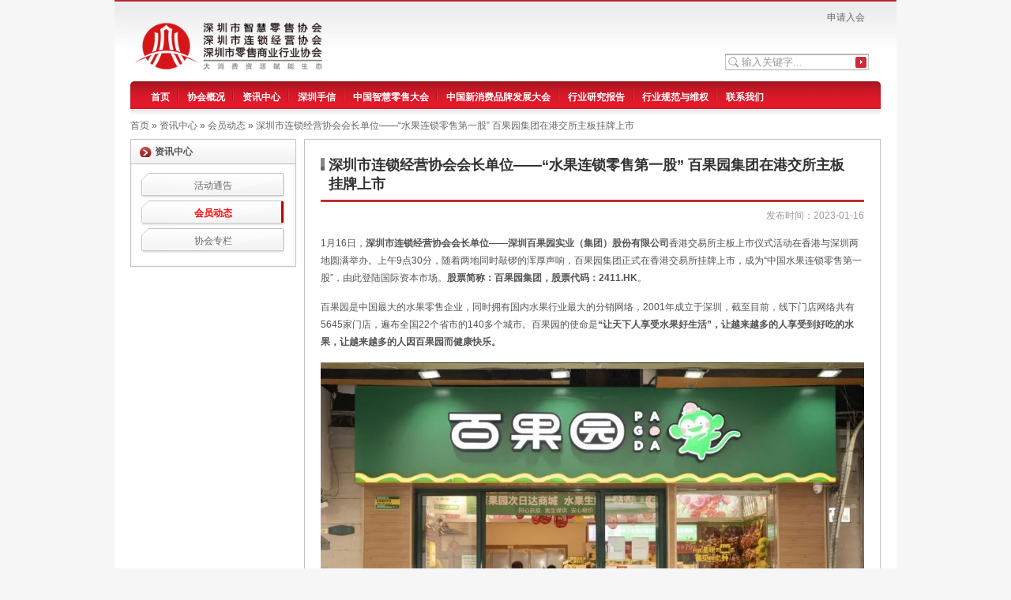

--- FILE ---
content_type: text/html; charset=UTF-8
request_url: https://www.szrba.org/news/page-729/2023/%E6%B7%B1%E5%9C%B3%E5%B8%82%E8%BF%9E%E9%94%81%E7%BB%8F%E8%90%A5%E5%8D%8F%E4%BC%9A%E4%BC%9A%E9%95%BF%E5%8D%95%E4%BD%8D%E2%80%94%E2%80%94%E2%80%9C%E6%B0%B4%E6%9E%9C%E8%BF%9E%E9%94%81%E9%9B%B6%E5%94%AE%E7%AC%AC%E4%B8%80%E8%82%A1%E2%80%9D-%E7%99%BE%E6%9E%9C%E5%9B%AD%E9%9B%86%E5%9B%A2%E5%9C%A8%E6%B8%AF%E4%BA%A4%E6%89%80%E4%B8%BB%E6%9D%BF%E6%8C%82%E7%89%8C%E4%B8%8A%E5%B8%82.html
body_size: 9909
content:
<!DOCTYPE html PUBLIC "-//W3C//DTD XHTML 1.0 Transitional//EN" "http://www.w3.org/TR/xhtml1/DTD/xhtml1-transitional.dtd">
<html xmlns="http://www.w3.org/1999/xhtml">
<head>
<base href="https://www.szrba.org/" />
<meta http-equiv="Content-Type" content="text/html; charset=utf-8" />
<title>深圳市连锁经营协会会长单位——“水果连锁零售第一股” 百果园集团在港交所主板挂牌上市 | 深圳市零售商业行业协会</title>
<meta name="description" content="" data-prerendered="1" />


<link href="https://www.szrba.org//images/style.css"  type="text/css"  rel="stylesheet" />
<script type="text/javascript" src="https://www.szrba.org/js/jquery.js"></script>
<script type="text/javascript" src="https://www.szrba.org/js/showbox.js"></script>
<link href="https://www.szrba.org//images/jquery-ui-1.8.16.custom.css"  type="text/css"  rel="stylesheet" />
<script type="text/javascript" src="https://www.szrba.org/js/jquery-ui-1.8.16.custom.min.js"></script>
<script type="text/javascript">
	$(function(){
		// Dialog			
		$('#loginbox').dialog({
			autoOpen: false,
			width: 300,
			title:"会员登录",
		  	modal: true
			
		});
		$('#dialog_link').click(function(){
			$('#loginbox').dialog('open');
			return false;
		});
	  var loginMessage = $(".loginMessage").html();
	  if($.trim(loginMessage)){
		  $('#loginbox').dialog('open');
	  }
	});
</script>
<script>
var _hmt = _hmt || [];
(function() {
  var hm = document.createElement("script");
  hm.src = "https://hm.baidu.com/hm.js?fdb2821e2da09d9ffdb855c7bb70d065";
  var s = document.getElementsByTagName("script")[0]; 
  s.parentNode.insertBefore(hm, s);
})();
</script>

</head>

<body>
<img src="https://szrba.org/images/WechatIMG653.png" width="100" class="fav_logo" />
<style>
  .fav_logo{position: absolute; left: -10020px; top: -200px;}
</style>


<div id="header">
	<div class="container clearfix">
		<div class="header_top clearfix">
		  <h1 class="logo" style="padding-bottom:10px;"> <a href="/"  title="深圳市零售行业协会"  style=" background: none; text-indent: 0; height: auto; " ><img src="images/logo_new1.png" style=" max-width: 248px; " /></a></h1>
		  <div class="topbanner">
<!--logo旁广告438*76 wwl/disanjiepinpaidahui.jpg 
		    <a href="http://szrba.org/news/page-74/page-481612/page-481664.html" target="blank">
  <img src="images/images/微信截图_20180316121255_副本.png" width="438" height="76" /></a>
		  


		    -->
<!--logo旁广告438*76 end-->
</div>
			<div class="topright">
				<div class="zhuce"> <a href="overview/membership-application/">申请入会</a> <!-- | <a href="#" id="dialog_link">会员登陆</a> -->
<div id="loginbox" style="display:none">
	<div class="loginForm">
		<div class="loginMessage"></div>
		<div class="loginLogin">
			<form class="loginLoginForm" action="news/page-729/2023/深圳市连锁经营协会会长单位——“水果连锁零售第一股”-百果园集团在港交所主板挂牌上市.html" method="post">
				<fieldset class="loginLoginFieldset">
					<ul class="formlist">
						<li>
							<label class="loginUsernameLabel"><span class="label">用户名：</span>
								<input class="loginUsername" type="text" name="username" />
							</label>
						</li>
						<li>
							<label class="loginPasswordLabel"><span class="label">密 码：</span>
								<input class="loginPassword" type="password" name="password" />
							</label>						
						<input class="returnUrl" type="hidden" name="returnUrl" value="/news/page-729/2023/%E6%B7%B1%E5%9C%B3%E5%B8%82%E8%BF%9E%E9%94%81%E7%BB%8F%E8%90%A5%E5%8D%8F%E4%BC%9A%E4%BC%9A%E9%95%BF%E5%8D%95%E4%BD%8D%E2%80%94%E2%80%94%E2%80%9C%E6%B0%B4%E6%9E%9C%E8%BF%9E%E9%94%81%E9%9B%B6%E5%94%AE%E7%AC%AC%E4%B8%80%E8%82%A1%E2%80%9D-%E7%99%BE%E6%9E%9C%E5%9B%AD%E9%9B%86%E5%9B%A2%E5%9C%A8%E6%B8%AF%E4%BA%A4%E6%89%80%E4%B8%BB%E6%9D%BF%E6%8C%82%E7%89%8C%E4%B8%8A%E5%B8%82.html" /></li>
						<li> </li>
						<li><span class="label"></span>
							<input class="loginLoginValue" type="hidden" name="service" value="login" />
							<span class="loginLoginButton">
							<input type="submit" name="Login" value="登录" />
							</span></li>
					</ul>
				</fieldset>
			</form>
		</div>
	</div>
</div>
 </div>
				
				<div class="search">
					
<form id="my_id" action="index/search.html" method="get">
    <input id="searchField" class="ipt" type="text" name="search" value="输入关键字..."/>
    <input id="searchIcon" class="bnt" type="submit" value="">
    <input type="hidden" name="id" value="65" />
</form>

				</div>
			</div>
		</div>
		<div class="mainnav">
			<div class="m-container">
				 <ul> <li class="first item"><a href="https://www.szrba.org/" class="link1" title="首页">首页</a></li>
 <li class="item"><a href="overview/" class="link2" title="协会概况">协会概况</a><ul> <li class="first"><a href="overview/membership-application/page-203071.html" class="link18" title="申请入会">申请入会</a></li>
 <li><a href="overview/page-082173.html" class="link3724" title="协会简介">协会简介</a></li>
 <li><a href="overview/constitution.html" class="link13" title="协会章程">协会章程</a></li>
 <li class="last"><a href="overview/page-364267/" class="link3772" title="会员名录">会员名录</a></li>
</ul></li>
 <li class="item over"><a href="news/" class="link4" title="资讯中心">资讯中心</a><ul> <li class="first"><a href="news/announcement/" class="link2259" title="活动通告">活动通告</a></li>
 <li class="over"><a href="news/page-729/" class="link729" title="会员动态">会员动态</a></li>
 <li class="last"><a href="news/page-74/" class="link74" title="协会专栏">协会专栏</a></li>
</ul></li>
 <li class="item"><a href="page-094645/" class="link3737" title="深圳手信">深圳手信</a><ul> <li class="first"><a href="page-094645/page-094791/" class="link3739" title="深圳手信简介">深圳手信简介</a></li>
</ul></li>
 <li class="item"><a href="中国智慧零售大会/" class="link4653" title="中国智慧零售大会">中国智慧零售大会</a><ul> <li class="first"><a href="中国智慧零售大会/大会简介.html" class="link4660" title="大会简介">大会简介</a></li>
 <li><a href="中国智慧零售大会/第七届大会盛况.html" class="link4659" title="第七届大会盛况">第七届大会盛况</a></li>
 <li><a href="中国智慧零售大会/第六届大会盛况.html" class="link4661" title="第六届大会盛况">第六届大会盛况</a></li>
 <li><a href="中国智慧零售大会/第五届大会盛况.html" class="link4662" title="第五届大会盛况">第五届大会盛况</a></li>
 <li><a href="中国智慧零售大会/聚集数智创新-共创智慧未来—第四届中国智慧零售大会圆满闭幕.html" class="link4663" title="第四届大会盛况">第四届大会盛况</a></li>
 <li><a href="中国智慧零售大会/第三届大会盛况.html" class="link4664" title="第三届大会盛况">第三届大会盛况</a></li>
 <li><a href="中国智慧零售大会/第二届大会盛况.html" class="link4665" title="第二届大会盛况">第二届大会盛况</a></li>
 <li class="last"><a href="中国智慧零售大会/第一届大会盛况.html" class="link4666" title="第一届大会盛况">第一届大会盛况</a></li>
</ul></li>
 <li class="item"><a href="dcbc/" class="link10" title="中国新消费品牌发展大会">中国新消费品牌发展大会</a><ul> <li class="first"><a href="dcbc/page-083219.html" class="link3727" title="大会简介">大会简介</a></li>
 <li><a href="dcbc/第十二届大会盛况.html" class="link4714" title="第十二届大会盛况">第十二届大会盛况</a></li>
 <li><a href="dcbc/2024中国新消费品牌大会盛况.html" class="link4652" title="第十一届大会盛况">第十一届大会盛况</a></li>
 <li><a href="dcbc/page-082699/" class="link3725" title="第十届大会盛况">第十届大会盛况</a></li>
 <li><a href="dcbc/第九届中国品牌连锁发展大会盛况.html" class="link4656" title="第九届大会盛况">第九届大会盛况</a></li>
 <li><a href="dcbc/第八届大会盛况.html" class="link4657" title="第八届大会盛况">第八届大会盛况</a></li>
 <li><a href="dcbc/第七届大会盛况.html" class="link4658" title="第七届大会盛况">第七届大会盛况</a></li>
 <li><a href="dcbc/第六届大会盛况.html" class="link4667" title="第六届大会盛况">第六届大会盛况</a></li>
 <li><a href="dcbc/第五届大会盛况.html" class="link4668" title="第五届大会盛况">第五届大会盛况</a></li>
 <li><a href="dcbc/第四届大会盛况.html" class="link4669" title="第四届大会盛况">第四届大会盛况</a></li>
 <li><a href="dcbc/第三届大会盛况.html" class="link4672" title="第三届大会盛况">第三届大会盛况</a></li>
 <li><a href="dcbc/第二届大会盛况.html" class="link4671" title="第二届大会盛况">第二届大会盛况</a></li>
 <li class="last"><a href="dcbc/首届盛况.html" class="link4670" title="首届盛况">首届盛况</a></li>
</ul></li>
 <li class="item"><a href="research/" class="link9" title="行业研究报告">行业研究报告</a><ul> <li class="first"><a href="research/report/" class="link50" title="深圳行业研究报告">深圳行业研究报告</a></li>
 <li><a href="research/page-092217/" class="link3731" title="2020年编撰完成报告目录">2020年编撰完成报告目录</a></li>
 <li><a href="research/2021年编撰完成报告目录.html" class="link4465" title="2021年编撰完成报告目录">2021年编撰完成报告目录</a></li>
 <li><a href="research/2022年编撰完成报告目录.html" class="link4649" title="2022年编撰完成报告目录">2022年编撰完成报告目录</a></li>
 <li><a href="research/2023年编撰完成报告目录.html" class="link4650" title="2023年编撰完成报告目录">2023年编撰完成报告目录</a></li>
 <li class="last"><a href="research/2024年编撰完成报告目录.html" class="link4651" title="2024年编撰完成报告目录">2024年编撰完成报告目录</a></li>
</ul></li>
 <li class="item"><a href="rights/" class="link5" title="行业规范与维权">行业规范与维权</a><ul> <li class="first"><a href="rights/standard/" class="link24" title="行业标准">行业标准</a></li>
 <li><a href="rights/strategy/" class="link31" title="扶持政策">扶持政策</a></li>
 <li class="last"><a href="rights/page-38/" class="link2612" title="法律法规">法律法规</a></li>
</ul></li>
 <li class="last item"><a href="contact-us/" class="link11" title="联系我们">联系我们</a></li>
</ul>
			</div>
		</div>
	</div>
</div>
<div id="main">
	<div class="container pages clearfix">
		<div class="breadcrumbs"><ul class="B_crumbBox"><li class="B_firstCrumb" itemscope="itemscope"><a class="B_homeCrumb" itemprop="url" rel="首页" href="https://www.szrba.org/"><span itemprop="title">首页</span></a></li>
 &raquo; <li itemscope="itemscope" class="B_crumb"><a class="B_crumb" itemprop="url" rel="资讯中心" href="news/"><span itemprop="title">资讯中心</span></a></li>
 &raquo; <li itemscope="itemscope" class="B_crumb"><a class="B_crumb" itemprop="url" rel="会员动态" href="news/page-729/"><span itemprop="title">会员动态</span></a></li>
 &raquo; <li class="B_lastCrumb" itemscope="itemscope"><a class="B_currentCrumb" itemprop="url" rel="深圳市连锁经营协会会长单位——“水果连锁零售第一股” 百果园集团在港交所主板挂牌上市" href="news/page-729/2023/深圳市连锁经营协会会长单位——“水果连锁零售第一股”-百果园集团在港交所主板挂牌上市.html"><span itemprop="title">深圳市连锁经营协会会长单位——“水果连锁零售第一股” 百果园集团在港交所主板挂牌上市</span></a></li>
</ul></div>
		<div class="page_leftbox">
			<div class="box2">
				<h4 class="menuvh4"><strong>资讯中心</strong></h4>
				 
				<div class="content page_menv">
					
				  <ul><li class="first"><a href="news/announcement/" title="活动通告" >活动通告</a></li>
<li class="active"><a href="news/page-729/" title="会员动态" >会员动态</a></li>
<li class="last"><a href="news/page-74/" title="协会专栏" >协会专栏</a></li>
</ul></div>					
			</div>
		</div>
	<div class="page_rightbox page_深圳市连锁经营协会会长单位——“水果连锁零售第一股”-百果园集团在港交所主板挂牌上市">
	<h2 class="content_h2 clearfix"><strong>深圳市连锁经营协会会长单位——“水果连锁零售第一股” 百果园集团在港交所主板挂牌上市</strong></h2>
	  <div class="anthony display"><span="createdon">发布时间：2023-01-16</span></div>
	  <div class="pagescontent"><p><span>1月16日，<strong>深圳市连锁经营协会会长单位——深圳百果园实业（集团）股份有限公司</strong>香港交易所主板上市仪式活动在香港与深圳两地圆满举办。上午9点30分，随着两地同时敲锣的浑厚声响，百果园集团正式在香港交易所挂牌上市，成为“中国水果连锁零售第一股”，由此登陆国际资本市场。<strong>股票简称：百果园集团，股票代码：2411.HK</strong>。</span></p>
<p><span>百果园是中国最大的水果零售企业，同时拥有国内水果行业最大的分销网络，2001年成立于深圳，截至目前，线下门店网络共有5645家门店，遍布全国22个省市的140多个城市。百果园的使命是<strong>“让天下人享受水果好生活”，让越来越多的人享受到好吃的水果，让越来越多的人因百果园而健康快乐。</strong></span></p>
<p><img src="images/2022/03/31.jpeg" alt="" /></p>
<p><span>以此次上市为契机，抢抓资本市场发展机遇，百果园将继续壮大及扩大业务，通过构建生态圈及赋能合作伙伴，持续进行全产业链的布局与发展，致力成为销量、服务人群规模及水果品类品牌数目全球第一的果业公司。</span></p>
<p><span>在港交所现场，百果园集团联合创始人、副董事长田锡秋与海阳津成泰董事长方舜真同台敲锣。随后，礼品互赠环节，田锡秋将百果园的吉祥物“猴果果”摆件赠予港交所，并祝愿港交所兔年大吉大利、香港股市繁荣兴旺。</span></p>
<p><img src="images/2022/03/32.jpeg" alt="" /></p>
<p><span>在深圳主会场，百果园集团创始人、董事长余惠勇与集团总裁徐艳林两人代表敲锣，集团常务副总裁、零售事业群总裁焦岳作为集团经营团队代表与一众嘉宾共同上台见证。他们分别是，中共深圳市盐田区委副书记、区政府区长、党组书记邓飞波，中共德兴市市委常委、市人民政府副市长王青海；深圳市农业产业化龙头企业协会会长余更荣、深圳市零售商业行业协会会长花涛、深圳市果品行业协会会长陈炳强；百果园企业发展的重要友人代表比亚迪股份有限公司董事会秘书、比亚迪投资董事长李黔，北京淞浦智能科技产业发展有限公司董事长孙林芳；第一位指导百果园融资规划的引路人—深圳旋石资本管理合伙人Apple、第一家给百果园大额授信的合作银行交通银行—深圳分行华融支行行长谢思明；百果园集团除创始人外的第一位员工梁仲桂，现任集团财务中心副总监、最新入职员工赵文钰，现任集团品控中心深圳区初级品控员；百果园会员代表艾雪、百果园加盟商代表—首位加盟商委员会会长、南京区加盟商陆俊祥；百果园集团卓越供应商佳沛—大中华区总经理蒋时杰、百果园集团第一个品类品牌冰糖蜜瓜供应商海南王品—总经理余慧勤；百果园集团生态圈企业代表山东良枝公司总经理李美青、广西真诚农业董事长白杨；百果园夫妻代表“神农侠侣”优果联品牌管理公司技术支撑中心副总监黎召云、南京金色种业公司总经理兼南京金色庄园技术中心副总监姚淑伟；百果园果二代代表创新业态店加盟商陈方宇、百果园果三代代表商品中心品类管理三部采购员董浩天。</span></p>
<p><img src="images/2022/03/33.png" alt="" /></p>
<p><span>当天，以“大家的果园”为主题，百果园集团还举办了上市庆祝活动。驻华使馆外宾、各地各级政府部门、行政事业单位、国内外行业协会、院校及科研机构、股东、中介机构、合作企业、生态圈伙伴等嘉宾代表，近500人现场出席。</span></p>
<p><span>值得一提的是，“大家的果园”是余惠勇在创办百果园第一年的时候就提出的口号，也是百果园集团曾在公司十周年之际举办活动的主题。在余惠勇看来，百果园想要做成，必须依靠众人的力量；要靠众人的力量，公司就应该是大家的。由此也可见，从初创期，到第十年，再到今天，公司的发展始终不忘初心。</span></p>
<p><img src="images/2022/03/34.jpeg" alt="" /></p>
<p><span>何为“为天下”呢？他认为，<strong>为顾客即为天下，牢牢确立“一切为了顾客”的观念，永远追求顾客满意，永远对顾客心怀感恩、心怀敬畏</strong>。<strong>同时</strong>要不断降低成本，不断追求“好吃又不贵”的高性价比。为员工即为天下，公司要不断稳健发展，为各种类型的人才提供广阔而巨大的发展空间。同时百果园要坚守家文化，百果园最大的成就不是开了多少家店，而是培养堂堂正正的百果园人为首要任务。为加盟商即为天下，与加盟商结成“一损俱损，一荣俱荣”的命运共同体。<strong>同时</strong>，增强加盟商对百果园文化和战略的认同感，提升加盟商心性，使加盟商成为真正的百果园人。为供应商即为天下，以百果园文化和理念筛选、培育志同道合的供应商。<strong>同时</strong>，以种植技术、金融资本等支持赋能，促进供应商发展，提升供应商的供应能力。为行业即为天下，果业是健康产业，水果是不需要教育的健康食品。<strong>同时</strong>，坚定“行业兴，企业兴；行业旺，企业旺”的观念，维护行业的长远利益，引领行业朝正确的方向发展。为社会即为天下，百果园坚持“一肩挑两民，一头农民，一头市民”，不仅为顾客提供美味、营养、安全的食物，更重要的是让种植者因为想种出“好吃”而卖上好价钱，从而尊重自然、遵循规律，敬畏自然、敬畏规律。为股东和投资人即为天下，百果园将持续全身心投入事业，为股东和投资人谋求长期稳定的收益和回报。<strong>同时</strong>，信奉长期主义，坚持做艰难而正确的事情，坚持不懈，直至成功。</span></p>
<p><span>回顾百果园的发展，可以说是一部不断穿过“无人区”的历史。2001年百果园创办时，在全球范围内尚无水果连锁零售成功先例，为此余惠勇曾向某知名经济学家请教，当时被泼了一盆冷水—“西方没有过成功先例，中国不可能做成”。但誓立要做一家属于中国人自己的世界水果连锁品牌，及本着对加盟商负责，支撑着余惠勇和他的团队坚持了下来。</span></p>
<p><span>在这过程中，针对水果存在的巨大差异，百果园首先设立了中国首套基于口感的全品类果品标准分级体系，将水果按“糖酸度、新鲜度、爽脆度、细嫩度、香味、安全性以及大小、颜色及无缺陷”等指标分成招牌级、A级、B级、C级4个等级，再根据不同的标准进行定价。这套标准体系适用于整个产业链的标准搭建，包括品类品牌建设。</span></p>
<p><span>近几年，受宏观经济增速放缓以及疫情等因素影响，尽管部分行业线下实体持续承压，但百果园却在逆势中不断壮大，营收逐年上涨，2022年上半年，百果园营业收入同比增长7%至59.15亿元，经调整净利润为2.05亿元，同比增长34%。</span></p>
<p><span>除了业绩表现亮眼之外，公司还在疫情下逆势扩张，近三年多以来百果园门店总数增加了上千家，主要集中在居民区、商业街等高人流量区位。与此同时，百果园还打造了丰富的线上销售渠道，包括百果园APP、微信小程序，天猫、京东、抖音等线上官方旗舰店，还与美团、饿了么、口碑等第三方外卖、到店平台合作为消费者实时配送水果。公司已建成全国性的贴近社区、线上线下联动、店仓一体化、及时达与次日达一体化的水果专营零售网络。</span></p>
<p><img src="images/2022/03/35.jpeg" alt="" /></p>
<p><span>逆势增长，营收势头良好，离不开百果园的“两架马车+三根支柱”发展战略支撑。“两架马车”即品类品牌和渠道品牌（百果园、果多美），三根支柱即信息技术、资本赋能、农业技术。截至目前，百果园集团已打造了31个独家分销的招牌及A级自有产品品牌。基于金融资本、信息科技、种植研发的能力和投入，百果园集团还成立了“产业四化研究院”，将聚焦于信息化、数字化、智能化、机械化，对产业链进行深度改造。</span></p>
<p><span>水果行业看似门槛低，在过去难以被“正视”。百果园这一品牌创办后，“卖水果”这件事开始逐渐变得标准化、品质化、品牌化。如今，随着百果园集团在香港交易所主板挂牌上市，相信也将极大提升水果从业者的尊严和自豪感。开一个小店卖水果，也可以成为一份事业。</span></p>
<p><img src="images/2022/03/36.jpeg" alt="" /></p>
<p><span>除了对从业者的提升，随着百果园集团上市后的进一步发展壮大及市场扩大，以“不好吃三无退货”为服务标准牵引，势必也将提升全行业服务消费者的水准。三无退货是余惠勇早在10年前就大胆提出的，只要顾客在百果园买到水果，觉得不好吃，就可“无需实物、无需小票、无需理由”退货。这听起来相当冒险，甚至违背商业规律，但在其背后，遵循的是百果园基因中的信任、利他文化。百果园门店开到哪里，服务水准与信任、利他文化就会带到哪里。</span></p>
<p><span>当然，这样的信任也为百果园取得了良好的发展成果，截至目前，百果园的会员数超过7300万名，付费会员数超过94.6万名，2021年平均月活会员数超过700万名，会员的整体复购率为49%，在水果专营零售经营商中位列第一。</span></p>
<p><span>历经检验，百果园集团终在国际资本市场“乘风破浪”，如今正式成为一家公众公司，也将承担更多的社会责任。其中，公司十分重视ESG的建设，董事会专门成立ESG委员会，检视及批准ESG目的、策略、优先事项、倡议及目标。除了日常“春暖花开”公益项目的开展，百果园还将通过推广BLOF生态和谐型种植技术、优化产品包装、建立健全公司SGS管理体系，为消费者提供绿色、健康的营养食品，引导农户实现农作物种植过程中“不使用化学肥料、不使用化学农药、不使用化学激素”，助力社会可持续发展。</span></p>
<p><img src="images/2022/03/37.jpeg" alt="" /></p>
<p><strong><span>新的起点，新的征程，也将孕育新的希望，百果园将紧抓“零售品牌”、“批发服务”、“品类品牌”，在寻求企业更好发展同时，助力实现振兴中华果业。</span></strong></p>
<p><strong></strong><span>历经20余年发展，百果园集团现已成为集水果生鲜采购、种植技术支持、采后保鲜、物流仓储、标准分级、营销拓展、品牌运营、门店零售、信息科技、金融资本、科研教育于一体的大型连锁企业。2023年，相信在成为上市公司后，百果园集团也将更加公开、透明和规范，进一步做强做大做优，<strong>以“大家的果园”为载体，更好践行“让天下人享受水果好生活”。</strong></span></p></div></div>
</div>
</div>
</div>
<div id="footer">
	<div class="container clearfix">
		<p>Copyright 2024 © SZRBA.ORG All right reserved. 深圳市连锁经营协会 深圳市零售商业行业协会  <a href="https://beian.miit.gov.cn/" target="_blank">粤ICP备11003310号</a>  <br />
			地址：深圳市福田区福保街道福田保税区市花路8号和合大厦T8旅游创意园501    邮政编码：518045   电话：0755-82944415   </p>
	</div>
 
</div>



</body>
</html>


--- FILE ---
content_type: text/css
request_url: https://www.szrba.org//images/style.css
body_size: 3510
content:
@charset "utf-8";
html, body, div, span, applet, object, iframe, h1, h2, h3, h4, h5, h6, p, blockquote, pre, a, abbr, acronym, address, big, cite, code, del, dfn, em, font, img, ins, kbd, q, s, samp, small, strike, strong, sub, sup, tt, var, b, u, i, center, dl, dt, dd, ol, ul, li, fieldset, form, label, legend, table, caption, tbody, tfoot, thead, tr, th, td{margin:0; padding:0; border:0; outline:0; font-size:100%; vertical-align:baseline}
body{line-height:1}
ol, ul{list-style:none}
blockquote, q{quotes:none}
:focus{outline:0}
ins{text-decoration:none}
del{text-decoration:line-through}
table{border-collapse:collapse; border-spacing:0}
/*基本信息*/
body { background:#F6F6F6; color:#545454; font: 12px/1.5em Arial, Helvetica, sans-serif; }
.container{width:950px; margin: 0 auto; background:#FFF; padding:0 20px}
a{color:#666; text-decoration:none}
a:hover{ color:#930}



 


#header{height:150px}
#header .container{background:#FFF url(header_bg.jpg) repeat-x 0 0}
#main .container{padding-bottom:20px} 
.logo{ padding:23px  13px 20px 0 ; float:left}
.logo a{ display:block; 56px; text-indent:-9999px; background:url(logo.png) no-repeat; height:56px; width:267px}
.topbanner{float:left; width:438px;height:76px;padding:13px 0px 0 10px;}
.topright{210px;float:right;padding:13px 20px 0 0; position:relative}

.zhuce{ text-align:right}
.search{ position:absolute; top:68px; right:15px; background:url(search_bg.png) no-repeat; width:182px; height:21px}
.search input{background:none; border:none; float:left}
.search .ipt{width:138px; padding:3px 3px 0 21px; color:#999}
.search .bnt{width:20px; cursor:pointer}
.mainnav{background:url(mainnav_bg.png) no-repeat; height:52px; padding-left:15px }
.mainnav li {float:left;  list-style-type: none; background: url(menuline.gif) no-repeat right 8px;  line-height:30px; height:30px; position:relative ; z-index:9; padding-top:5px;}
.mainnav li a{color:#FFF; font-weight:bold; padding:0 11px; display:block; border-width:2px; border-bottom:none; }
.mainnav li a:hover{background:#9f0512; border-color: #333; border-bottom:none; color:#FFF;  } 
.mainnav li a.hold{ background:#FFF url(mainnav_a_bg.png) no-repeat 1px 1px; color:#333; }

.mainnav li ul{position:absolute; width:180px; top:35px; left:-1px; display:none; background:#FFF; border:1px solid #C1C1C1; border-top:none; padding:8px 0; 
-moz-box-shadow:0 2px 4px rgba(0,0,0,0.3);-webkit-box-shadow:0 2px 4px rgba(0,0,0,0.3);box-shadow:0 2px 4px rgba(0,0,0,0.3);-webkit-transition-duration:.2s;-moz-border-radius:3px;-moz-border-radius-topleft:0;-moz-border-radius-topright:0;-webkit-border-radius:0 0 3px 3px;border-radius:0 0 3px 3px
}
.mainnav li ul li{background:none; height:23px; float:none }
.mainnav li ul li a{color:#333; font: normal 12px/23px Verdana, Geneva, sans-serif; border:none}
.mainnav li ul li a:hover{ text-decoration:underline; background:none; color:red}

.mainnav li.last{background:none}

.flash{height:224px;float:left; position:relative; width:350px; overflow:hidden; border:1px solid #c3c3c3; z-index:1}
#slider li{position:absolute; top:0; left:0}
.lastico{position:absolute; right:3px; bottom:3px}
.lastico li{ padding:0 5px; height:15px; line-height:15px;background:#FFF; float:left; margin-left:2px}
.lastico li.high{color:#FFF; background:red}


.leftbox{width:730px;line-height:22px;float:left;}


.xiehui{width:350px; float:right;background:url(xiehuitop.jpg) no-repeat; padding:5px 0 10px 0;}
.xiehui h2{height:43px;font-size:14px;padding-left:15px;}

.newslist li{background:url(xiaojiantou.gif) no-repeat  left; padding-left:10px; color:#666; overflow:hidden;white-space:nowrap;width:318px; -o-text-overflow: ellipsis;text-overflow: ellipsis;}

	
.block{border:1px solid #c3c3c3;margin:0 0 10px 0; width:728px; overflow:hidden }
	.blcok-title{border-bottom:1px solid #c3c3c3;background:url(coll_head.jpg) no-repeat;height:31px; line-height:32px; }
	.blcok-title img {padding:0 5px 0 0;}
	.blcok-title h2,.block-content ul{ float:left; width:323px; margin:0 10px 0 15px; _margin:0 10px 0 10px}
	.blcok-title h2{ background:url(red.jpg) no-repeat 0 10px; padding-left:15px;}
	.blcok-title h2 strong{float:left}
	.blcok-title h2 .more{float:right; display:block; background:url(more.gif) no-repeat; width:33px; height:5px; overflow:hidden; text-indent:-9999px; margin:12px 0 0 0}
	.block-content{ padding:15px 0}
	.block-content ul{ width:338px}
	.block-content ul.coll_left{ border-right:1px solid #e7e7e7}

.links .blcok-title h2{width:685px}



.huodongtu{width:728px; height:150px;  border:1px solid #c3c3c3; background:#fcfcfc; margin:0 0 10px; overflow:hidden; position:relative; zoom:1}
.neirong{width:680px; height:150px; background:#FFF; position:relative; float:left}
	.neirong .bnt{height:150px; width:20px; display:block; background:url(pre_bnt.png) no-repeat 0 center; text-indent:-999px; position:absolute; top:0; left:5px; cursor:pointer}
	.neirong .bnt:hover{background-position:-20px center}
	.neirong .bnt.bnt_next{right:5px; left:auto; background-position:-40px center}
	.neirong .bnt.bnt_next:hover{background-position:-60px center}
	.showbox{width:600px; height:150px; overflow:hidden; margin:20px auto; position:relative}
	.showbox ul {width:3000px; position:absolute}
	.showbox li{ float:left; width:108px; height:115px; padding:0 7px; text-align:center; line-height:18px; overflow:hidden}
	.showbox li a{color:#666}
	.coll_head2{width:20px;height:150px;float:left; padding:26px 10px 0 15px; background:url(red.jpg) no-repeat 15px 30px; line-height:18px}
	.neirong .jiantou{margin-top:70px;width:19px;height:26px;float:left;}
	.neirong .jiantou2{width:19px;height:26px;float:right;margin:70px 0 0 17px;}
	.bannerz{padding-bottom:10px;}
	.more{margin-top:6px;}


.block-content .youqing{padding:0 20px}



.rightbox{width:210px;float:right; }
	.rightbox-a{background:url(rightbga_bottom.png) no-repeat 0 bottom; margin:0 0 10px 0; padding-bottom:8px}
		.right-title{ padding:8px;font-size:14px; background:url(rightbga_top.png) no-repeat }
		.right-title h2{ background:url(rightbga_h2.png) no-repeat; padding-left:20px}
		.right-content{background:url(rightbga_content.png) repeat-y; padding:10px 0 10px;}
		.xiehui_vip{ height:170px; overflow:hidden}
		.xiehui_vip ul{margin:0 auto;text-align:center;}		
		.xiehui_vip li{background:url(line2.jpg) no-repeat center 28px; height:34px; line-height:25px}
		.xiehui_vip li a{background:url(dot.gif) no-repeat 0 11px; padding-left:5px; display:inline-block; zoom:1}	
		ul.pic{ width:178px; margin:0 auto}
		ul.pic li{float:left; padding-bottom:5px;}
		ul.pic li img{vertical-align:middle}
	
	.box1{position:relative; border:1px solid #c3c3c3; background:#f5f5f5; padding:7px; margin-bottom:10px; zoom:1}
	.box1 .top{background:url(box1.png) no-repeat; height:5px; width:5px; position:absolute; overflow:hidden}
	.box1 .tl{top:-1px; left:-1px;}
	.box1 .tr{top:-1px; right:-1px; background-position:right 0}
	.box1 .bl{bottom:-1px; left:-1px; background-position:0 bottom }
	.box1 .br{bottom:-1px; right:-1px; background-position:right bottom}
	.box1 .content{padding:10px; background:#FFF}
		
		

.page_content{ border:1px solid #c3c3c3;}
.page_content .page_title{background:url(page_menu_bg.png) repeat-x 0 bottom ;; height:30px; padding:0 20px; line-height:30px; font-size:14px; border:1px solid #FFF}
.page_content .cont{padding:20px; }

.contact_page h3{background:url(contact_bg.png) no-repeat -63px 0; padding:28px 0 10px }

.contact_room{}
.contact_room li{ margin-bottom:3px; background:#f5f5f5; padding:8px; border:1px solid #eee; width:350px}

.f_box{float:left; width:468px;}
.r_box{float:right; widows:468px}
	
.bannerbottom {clear:both}
#footer{}	
#footer .container{text-align:center; background:#FFF url(footerbg.jpg) repeat-x; padding:30px 20px}



	

.breadcrumbs{ margin-bottom:8px}
.breadcrumbs li{display:inline}

.page_leftbox{float:left; border:1px solid #c3c3c3; width:208px}
.page_rightbox{float:right; border:1px solid #c3c3c3; width:688px; padding:20px}
.content_h2 {border-bottom:1px solid #666; margin-bottom:8px; }
.content_h2 strong{display:block; float:left; background:url(content_h2.png) no-repeat 0 3px;  line-height:30px; padding:0 10px 8px; font:bold 18px Tahoma, Geneva, sans-serif; color:#333; border-bottom:2px solid red}

.anthony{ text-align:right; color:#999; display:none }
.pagescontent{font:12px/186% Tahoma, Geneva, sans-serif; color:#545454; padding:15px 0 }
.pagescontent p{margin-bottom:15px }  
.pagescontent img{max-width:100%}
.display{display:block}

.page_news .anthony,linkss{ display:none}
.page_list{}
.page_list li{ border-bottom:1px solid #eee; padding:6px 10px}
.page_list .smalltext{float:right; color:#999}
.page_list .cot{float:left; width:540px; font-size:12px;}
.page_list li .downloadtitle{float:left}
.page_list li .downloadtitle a{ font-size:14px; font-weight:bold}
.page_list li .download{ float:right}
.page_list li a:hover{text-decoration:underline}
.page_list li.even{background:#f5f5f5;}

.pager{text-align:center;; padding:15px 0;}
.pager li{  display:inline; padding-left:3px}
.pager li a{ display:inline-block; zoom:1; border:1px solid #c9c9c9; padding:0 5px}
.pager li a:hover{border:1px solid #5889a8}
.pager li a.active{background:#93b6d1; border:1px solid #5889a8; font-weight:bold; color:#FFF}

.menuvh4{background:url(page_menu_bg.png) repeat-x; height:30px; line-height:30px; border-bottom:1px solid #c3c3c3; padding:0 10px }
.menuvh4 strong{background:url(rightbga_h2.png) no-repeat; padding-left:20px}
.page_menv li a{background:url(zibg.png) no-repeat center 0; text-align:center; height:32px; line-height:32px; margin-bottom:3px; display:block}
.page_menv li a:hover{color:red}
.page_menv li.active a,.page_menv li.active li.active a{font-weight:bold; color:red; background-position:center -32px}
.page_menv li li a{background:#eee; height:26px; line-height:26px; margin-bottom:1px}
.page_menv li ul{width:180px; margin:0 auto 5px;} 
.page_menv li.active li a{ font-weight:normal; color:#555; }
.box2 .content{border:3px solid #F8F8F8; padding:10px 0; border-top-width:1px}
.page_menv li.active .level1{ background-position:center 0; color:#666}


.photolist{}
.photolist li{float:left; width:222px; height:222px; text-align:center}
.photolist li img{display:block; border:1px solid #eee; padding:1px; margin-left:8px}
.register {}
.formlist{padding:30px}
.formlist span.error{ color:red}
.formlist .item{padding-bottom:5px}
.formlist .label{width:100px; float:left}

.sisea-results{margin-bottom:15px}
.sisea-highlight{ background:#f7e624}
.sisea-result{margin-bottom:15px; border-bottom:1px solid #ddd; padding-bottom:15px}
.sisea-result h3{font-size:14px}
.clearfix:after{content:"."; display:block; clear:both; visibility:hidden; line-height:0; height:0}
.clearfix{display:inline-block}
html[xmlns] .clearfix{display:block}
* html .clearfix{height:1%}


--- FILE ---
content_type: application/javascript
request_url: https://www.szrba.org/js/showbox.js
body_size: 1283
content:
$.fn.iFadeSlide = function(iSet){

    iSet = $.extend({high:'high',interval:5000,leaveTime:150,fadeOutTime:1000,fadeInTime:1000},iSet);
    var imgField = $(iSet.field || '#slider li');
    var icoField = $(iSet.ico || 'div.lastico');
	imgField.hide().first().show();
	var curIndex = 0;
    var slideInterval = iSet.interval || 5000;
    var hoverTime = iSet.leaveTime || 150;
    var fadeOutTime = iSet.fadeOutTime || 1000;
    var fadeInTime = iSet.fadeInTime || 1000;
    var icos=null, fastHoverFun = null, autoSlideFun = null, hasIcoHighCls = null, changeFun = null,max=null;;
    var icoHtml = '<ul>';
	max=imgField.size();
    imgField.each(function(i){
        icoHtml += '<li>' + (i + 1) + '</li>';
    });
    icoHtml += '</ul>';
    icoField.append(icoHtml);
    changeFun = function(n){
        imgField.filter(':visible').fadeOut(fadeOutTime, function(){        
			   
        });
		imgField.eq(n).fadeIn(fadeInTime) 
	
		
        icos.eq(n).addClass(iSet.high).siblings().removeClass(iSet.high);
    }
    icos = icoField.find('ul>li');
    icos.first().addClass(iSet.high);
   icos.hover(function(){
        clearInterval(autoSlideFun);
        curIndex = icos.index(this);
        hasIcoHighName = $(this).hasClass(iSet.high);
        fastHoverFun = setTimeout(function(){
            if (!hasIcoHighName) {
                changeFun(curIndex);
            }
        }, hoverTime);
    }, function(){
        clearTimeout(fastHoverFun);
        autoSlideFun = setInterval(function(){
            curIndex++;
            changeFun(curIndex);
            if (curIndex ==max ) {
				changeFun(0);
                curIndex = 0;
            }
        }, slideInterval)
    }).eq(0).trigger('mouseleave');
	
    imgField.hover(function(){
        curIndex = imgField.index(this);
        clearInterval(autoSlideFun);
    }, function(){
        icos.eq(curIndex).trigger('mouseleave');
    });
}

$(document).ready(function() {
		var activeLi = $(".page_menv > ul > li > ul > .active");	
		activeLi.parents().parents(".active").find("a").addClass("level1") ;

		$(".page_list").find('>:last-child').addClass('last');
		$(".page_list").find('>:first-child').addClass('first');
		$(".page_list").find('>:nth-child(even)').addClass('even');
		$(".page_list").find('>:nth-child(odd)').addClass('odd');
		
	$(document).iFadeSlide(); //iFadeSlide
	$(".m-container > ul >li").hover(function(){
		var uls = $(this).find("ul");
		if(uls.size() > 0){			
		$(this).find("a:first").addClass("hold"); 
		}
		uls.show();
	},function(){
		var uls = $(this).find("ul");
		if(uls.size() > 0){			
		$(this).find("a:first").removeClass("hold");
		}
		
		uls.hide();
	});
	
    var $cur = 1;
    var $i = 5;
    var $len = $('.mini_prolist > li').length;
    var $pages = Math.ceil($len / $i);	
    var $w = 122*$i;
    var $showbox = $('.mini_prolist');

    var $pre = $('.bnt_pre');
    var $next = $('.bnt_next');
    var $autoFun;
    autoSlide();
   $pre.click(function(){

        if (!$showbox.is(':animated')) { 

            if ($cur == 1) {  

                $showbox.animate({
                    left: '-=' + $w * ($pages - 1)
                }, 1000); 
                $cur = $pages; 
            }

            else { 
                $showbox.animate({
                    left: '+=' + $w
                }, 1000); 
                $cur--; 

            }

        }

    });

    $next.click(function(){

        if (!$showbox.is(':animated')) { 

            if ($cur == $pages) {  

                $showbox.animate({

                    left: 0

                }, 600); 

                $cur = 1;

            }

            else {

                $showbox.animate({

                    left: '-=' + $w

                }, 600);

                $cur++; 

            }



        }

    });

   
    clearFun($showbox);
    clearFun($pre);
    clearFun($next);
    function clearFun(elem){
        elem.hover(function(){
            clearAuto();
        }, function(){
           autoSlide();
        });
    }
   
    function autoSlide(){
        $autoFun = setInterval(function() {
				$next.triggerHandler('click');
			}, 10000);
    }
    function clearAuto(){
        clearInterval($autoFun);
    }

});